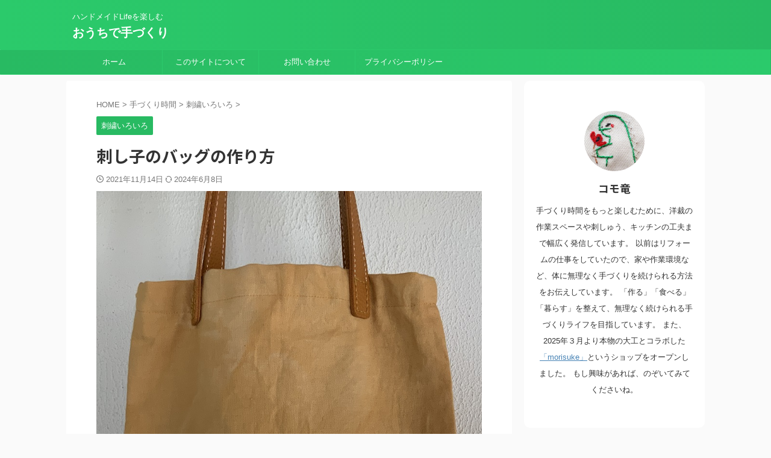

--- FILE ---
content_type: text/html; charset=UTF-8
request_url: https://common-in-japan.com/simple-bag/
body_size: 21465
content:

<!DOCTYPE html>
<!--[if lt IE 7]>
<html class="ie6" lang="ja"> <![endif]-->
<!--[if IE 7]>
<html class="i7" lang="ja"> <![endif]-->
<!--[if IE 8]>
<html class="ie" lang="ja"> <![endif]-->
<!--[if gt IE 8]><!-->
<html lang="ja" class="s-navi-search-overlay  toc-style-default">
	<!--<![endif]-->
	<head prefix="og: http://ogp.me/ns# fb: http://ogp.me/ns/fb# article: http://ogp.me/ns/article#">
		
	<!-- Global site tag (gtag.js) - Google Analytics -->
	<script async src="https://www.googletagmanager.com/gtag/js?id=G-RDVBP8D0WR"></script>
	<script>
	  window.dataLayer = window.dataLayer || [];
	  function gtag(){dataLayer.push(arguments);}
	  gtag('js', new Date());

	  gtag('config', 'G-RDVBP8D0WR');
	</script>
			<meta charset="UTF-8" >
		<meta name="viewport" content="width=device-width,initial-scale=1.0,user-scalable=no,viewport-fit=cover">
		<meta name="format-detection" content="telephone=no" >
		<meta name="referrer" content="no-referrer-when-downgrade"/>

		
		<link rel="alternate" type="application/rss+xml" title="おうちで手づくり RSS Feed" href="https://common-in-japan.com/feed/" />
		<link rel="pingback" href="https://common-in-japan.com/xmlrpc.php" >
		<!--[if lt IE 9]>
		<script src="https://common-in-japan.com/wp-content/themes/affinger/js/html5shiv.js"></script>
		<![endif]-->
				<meta name='robots' content='max-image-preview:large' />
<title>刺し子のバッグの作り方 - おうちで手づくり</title>
<link rel='dns-prefetch' href='//ajax.googleapis.com' />
<script type="text/javascript">
/* <![CDATA[ */
window._wpemojiSettings = {"baseUrl":"https:\/\/s.w.org\/images\/core\/emoji\/15.0.3\/72x72\/","ext":".png","svgUrl":"https:\/\/s.w.org\/images\/core\/emoji\/15.0.3\/svg\/","svgExt":".svg","source":{"concatemoji":"https:\/\/common-in-japan.com\/wp-includes\/js\/wp-emoji-release.min.js?ver=6.5.5"}};
/*! This file is auto-generated */
!function(i,n){var o,s,e;function c(e){try{var t={supportTests:e,timestamp:(new Date).valueOf()};sessionStorage.setItem(o,JSON.stringify(t))}catch(e){}}function p(e,t,n){e.clearRect(0,0,e.canvas.width,e.canvas.height),e.fillText(t,0,0);var t=new Uint32Array(e.getImageData(0,0,e.canvas.width,e.canvas.height).data),r=(e.clearRect(0,0,e.canvas.width,e.canvas.height),e.fillText(n,0,0),new Uint32Array(e.getImageData(0,0,e.canvas.width,e.canvas.height).data));return t.every(function(e,t){return e===r[t]})}function u(e,t,n){switch(t){case"flag":return n(e,"\ud83c\udff3\ufe0f\u200d\u26a7\ufe0f","\ud83c\udff3\ufe0f\u200b\u26a7\ufe0f")?!1:!n(e,"\ud83c\uddfa\ud83c\uddf3","\ud83c\uddfa\u200b\ud83c\uddf3")&&!n(e,"\ud83c\udff4\udb40\udc67\udb40\udc62\udb40\udc65\udb40\udc6e\udb40\udc67\udb40\udc7f","\ud83c\udff4\u200b\udb40\udc67\u200b\udb40\udc62\u200b\udb40\udc65\u200b\udb40\udc6e\u200b\udb40\udc67\u200b\udb40\udc7f");case"emoji":return!n(e,"\ud83d\udc26\u200d\u2b1b","\ud83d\udc26\u200b\u2b1b")}return!1}function f(e,t,n){var r="undefined"!=typeof WorkerGlobalScope&&self instanceof WorkerGlobalScope?new OffscreenCanvas(300,150):i.createElement("canvas"),a=r.getContext("2d",{willReadFrequently:!0}),o=(a.textBaseline="top",a.font="600 32px Arial",{});return e.forEach(function(e){o[e]=t(a,e,n)}),o}function t(e){var t=i.createElement("script");t.src=e,t.defer=!0,i.head.appendChild(t)}"undefined"!=typeof Promise&&(o="wpEmojiSettingsSupports",s=["flag","emoji"],n.supports={everything:!0,everythingExceptFlag:!0},e=new Promise(function(e){i.addEventListener("DOMContentLoaded",e,{once:!0})}),new Promise(function(t){var n=function(){try{var e=JSON.parse(sessionStorage.getItem(o));if("object"==typeof e&&"number"==typeof e.timestamp&&(new Date).valueOf()<e.timestamp+604800&&"object"==typeof e.supportTests)return e.supportTests}catch(e){}return null}();if(!n){if("undefined"!=typeof Worker&&"undefined"!=typeof OffscreenCanvas&&"undefined"!=typeof URL&&URL.createObjectURL&&"undefined"!=typeof Blob)try{var e="postMessage("+f.toString()+"("+[JSON.stringify(s),u.toString(),p.toString()].join(",")+"));",r=new Blob([e],{type:"text/javascript"}),a=new Worker(URL.createObjectURL(r),{name:"wpTestEmojiSupports"});return void(a.onmessage=function(e){c(n=e.data),a.terminate(),t(n)})}catch(e){}c(n=f(s,u,p))}t(n)}).then(function(e){for(var t in e)n.supports[t]=e[t],n.supports.everything=n.supports.everything&&n.supports[t],"flag"!==t&&(n.supports.everythingExceptFlag=n.supports.everythingExceptFlag&&n.supports[t]);n.supports.everythingExceptFlag=n.supports.everythingExceptFlag&&!n.supports.flag,n.DOMReady=!1,n.readyCallback=function(){n.DOMReady=!0}}).then(function(){return e}).then(function(){var e;n.supports.everything||(n.readyCallback(),(e=n.source||{}).concatemoji?t(e.concatemoji):e.wpemoji&&e.twemoji&&(t(e.twemoji),t(e.wpemoji)))}))}((window,document),window._wpemojiSettings);
/* ]]> */
</script>
<style id='wp-emoji-styles-inline-css' type='text/css'>

	img.wp-smiley, img.emoji {
		display: inline !important;
		border: none !important;
		box-shadow: none !important;
		height: 1em !important;
		width: 1em !important;
		margin: 0 0.07em !important;
		vertical-align: -0.1em !important;
		background: none !important;
		padding: 0 !important;
	}
</style>
<link rel='stylesheet' id='wp-block-library-css' href='https://common-in-japan.com/wp-includes/css/dist/block-library/style.min.css?ver=6.5.5' type='text/css' media='all' />
<style id='rinkerg-gutenberg-rinker-style-inline-css' type='text/css'>
.wp-block-create-block-block{background-color:#21759b;color:#fff;padding:2px}

</style>
<style id='classic-theme-styles-inline-css' type='text/css'>
/*! This file is auto-generated */
.wp-block-button__link{color:#fff;background-color:#32373c;border-radius:9999px;box-shadow:none;text-decoration:none;padding:calc(.667em + 2px) calc(1.333em + 2px);font-size:1.125em}.wp-block-file__button{background:#32373c;color:#fff;text-decoration:none}
</style>
<style id='global-styles-inline-css' type='text/css'>
body{--wp--preset--color--black: #000000;--wp--preset--color--cyan-bluish-gray: #abb8c3;--wp--preset--color--white: #ffffff;--wp--preset--color--pale-pink: #f78da7;--wp--preset--color--vivid-red: #cf2e2e;--wp--preset--color--luminous-vivid-orange: #ff6900;--wp--preset--color--luminous-vivid-amber: #fcb900;--wp--preset--color--light-green-cyan: #eefaff;--wp--preset--color--vivid-green-cyan: #00d084;--wp--preset--color--pale-cyan-blue: #8ed1fc;--wp--preset--color--vivid-cyan-blue: #0693e3;--wp--preset--color--vivid-purple: #9b51e0;--wp--preset--color--soft-red: #e92f3d;--wp--preset--color--light-grayish-red: #fdf0f2;--wp--preset--color--vivid-yellow: #ffc107;--wp--preset--color--very-pale-yellow: #fffde7;--wp--preset--color--very-light-gray: #fafafa;--wp--preset--color--very-dark-gray: #313131;--wp--preset--color--original-color-a: #43a047;--wp--preset--color--original-color-b: #795548;--wp--preset--color--original-color-c: #ec407a;--wp--preset--color--original-color-d: #9e9d24;--wp--preset--gradient--vivid-cyan-blue-to-vivid-purple: linear-gradient(135deg,rgba(6,147,227,1) 0%,rgb(155,81,224) 100%);--wp--preset--gradient--light-green-cyan-to-vivid-green-cyan: linear-gradient(135deg,rgb(122,220,180) 0%,rgb(0,208,130) 100%);--wp--preset--gradient--luminous-vivid-amber-to-luminous-vivid-orange: linear-gradient(135deg,rgba(252,185,0,1) 0%,rgba(255,105,0,1) 100%);--wp--preset--gradient--luminous-vivid-orange-to-vivid-red: linear-gradient(135deg,rgba(255,105,0,1) 0%,rgb(207,46,46) 100%);--wp--preset--gradient--very-light-gray-to-cyan-bluish-gray: linear-gradient(135deg,rgb(238,238,238) 0%,rgb(169,184,195) 100%);--wp--preset--gradient--cool-to-warm-spectrum: linear-gradient(135deg,rgb(74,234,220) 0%,rgb(151,120,209) 20%,rgb(207,42,186) 40%,rgb(238,44,130) 60%,rgb(251,105,98) 80%,rgb(254,248,76) 100%);--wp--preset--gradient--blush-light-purple: linear-gradient(135deg,rgb(255,206,236) 0%,rgb(152,150,240) 100%);--wp--preset--gradient--blush-bordeaux: linear-gradient(135deg,rgb(254,205,165) 0%,rgb(254,45,45) 50%,rgb(107,0,62) 100%);--wp--preset--gradient--luminous-dusk: linear-gradient(135deg,rgb(255,203,112) 0%,rgb(199,81,192) 50%,rgb(65,88,208) 100%);--wp--preset--gradient--pale-ocean: linear-gradient(135deg,rgb(255,245,203) 0%,rgb(182,227,212) 50%,rgb(51,167,181) 100%);--wp--preset--gradient--electric-grass: linear-gradient(135deg,rgb(202,248,128) 0%,rgb(113,206,126) 100%);--wp--preset--gradient--midnight: linear-gradient(135deg,rgb(2,3,129) 0%,rgb(40,116,252) 100%);--wp--preset--font-size--small: .8em;--wp--preset--font-size--medium: 20px;--wp--preset--font-size--large: 1.5em;--wp--preset--font-size--x-large: 42px;--wp--preset--font-size--st-regular: 1em;--wp--preset--font-size--huge: 3em;--wp--preset--spacing--20: 0.44rem;--wp--preset--spacing--30: 0.67rem;--wp--preset--spacing--40: 1rem;--wp--preset--spacing--50: 1.5rem;--wp--preset--spacing--60: 2.25rem;--wp--preset--spacing--70: 3.38rem;--wp--preset--spacing--80: 5.06rem;--wp--preset--shadow--natural: 6px 6px 9px rgba(0, 0, 0, 0.2);--wp--preset--shadow--deep: 12px 12px 50px rgba(0, 0, 0, 0.4);--wp--preset--shadow--sharp: 6px 6px 0px rgba(0, 0, 0, 0.2);--wp--preset--shadow--outlined: 6px 6px 0px -3px rgba(255, 255, 255, 1), 6px 6px rgba(0, 0, 0, 1);--wp--preset--shadow--crisp: 6px 6px 0px rgba(0, 0, 0, 1);}:where(.is-layout-flex){gap: 0.5em;}:where(.is-layout-grid){gap: 0.5em;}body .is-layout-flex{display: flex;}body .is-layout-flex{flex-wrap: wrap;align-items: center;}body .is-layout-flex > *{margin: 0;}body .is-layout-grid{display: grid;}body .is-layout-grid > *{margin: 0;}:where(.wp-block-columns.is-layout-flex){gap: 2em;}:where(.wp-block-columns.is-layout-grid){gap: 2em;}:where(.wp-block-post-template.is-layout-flex){gap: 1.25em;}:where(.wp-block-post-template.is-layout-grid){gap: 1.25em;}.has-black-color{color: var(--wp--preset--color--black) !important;}.has-cyan-bluish-gray-color{color: var(--wp--preset--color--cyan-bluish-gray) !important;}.has-white-color{color: var(--wp--preset--color--white) !important;}.has-pale-pink-color{color: var(--wp--preset--color--pale-pink) !important;}.has-vivid-red-color{color: var(--wp--preset--color--vivid-red) !important;}.has-luminous-vivid-orange-color{color: var(--wp--preset--color--luminous-vivid-orange) !important;}.has-luminous-vivid-amber-color{color: var(--wp--preset--color--luminous-vivid-amber) !important;}.has-light-green-cyan-color{color: var(--wp--preset--color--light-green-cyan) !important;}.has-vivid-green-cyan-color{color: var(--wp--preset--color--vivid-green-cyan) !important;}.has-pale-cyan-blue-color{color: var(--wp--preset--color--pale-cyan-blue) !important;}.has-vivid-cyan-blue-color{color: var(--wp--preset--color--vivid-cyan-blue) !important;}.has-vivid-purple-color{color: var(--wp--preset--color--vivid-purple) !important;}.has-black-background-color{background-color: var(--wp--preset--color--black) !important;}.has-cyan-bluish-gray-background-color{background-color: var(--wp--preset--color--cyan-bluish-gray) !important;}.has-white-background-color{background-color: var(--wp--preset--color--white) !important;}.has-pale-pink-background-color{background-color: var(--wp--preset--color--pale-pink) !important;}.has-vivid-red-background-color{background-color: var(--wp--preset--color--vivid-red) !important;}.has-luminous-vivid-orange-background-color{background-color: var(--wp--preset--color--luminous-vivid-orange) !important;}.has-luminous-vivid-amber-background-color{background-color: var(--wp--preset--color--luminous-vivid-amber) !important;}.has-light-green-cyan-background-color{background-color: var(--wp--preset--color--light-green-cyan) !important;}.has-vivid-green-cyan-background-color{background-color: var(--wp--preset--color--vivid-green-cyan) !important;}.has-pale-cyan-blue-background-color{background-color: var(--wp--preset--color--pale-cyan-blue) !important;}.has-vivid-cyan-blue-background-color{background-color: var(--wp--preset--color--vivid-cyan-blue) !important;}.has-vivid-purple-background-color{background-color: var(--wp--preset--color--vivid-purple) !important;}.has-black-border-color{border-color: var(--wp--preset--color--black) !important;}.has-cyan-bluish-gray-border-color{border-color: var(--wp--preset--color--cyan-bluish-gray) !important;}.has-white-border-color{border-color: var(--wp--preset--color--white) !important;}.has-pale-pink-border-color{border-color: var(--wp--preset--color--pale-pink) !important;}.has-vivid-red-border-color{border-color: var(--wp--preset--color--vivid-red) !important;}.has-luminous-vivid-orange-border-color{border-color: var(--wp--preset--color--luminous-vivid-orange) !important;}.has-luminous-vivid-amber-border-color{border-color: var(--wp--preset--color--luminous-vivid-amber) !important;}.has-light-green-cyan-border-color{border-color: var(--wp--preset--color--light-green-cyan) !important;}.has-vivid-green-cyan-border-color{border-color: var(--wp--preset--color--vivid-green-cyan) !important;}.has-pale-cyan-blue-border-color{border-color: var(--wp--preset--color--pale-cyan-blue) !important;}.has-vivid-cyan-blue-border-color{border-color: var(--wp--preset--color--vivid-cyan-blue) !important;}.has-vivid-purple-border-color{border-color: var(--wp--preset--color--vivid-purple) !important;}.has-vivid-cyan-blue-to-vivid-purple-gradient-background{background: var(--wp--preset--gradient--vivid-cyan-blue-to-vivid-purple) !important;}.has-light-green-cyan-to-vivid-green-cyan-gradient-background{background: var(--wp--preset--gradient--light-green-cyan-to-vivid-green-cyan) !important;}.has-luminous-vivid-amber-to-luminous-vivid-orange-gradient-background{background: var(--wp--preset--gradient--luminous-vivid-amber-to-luminous-vivid-orange) !important;}.has-luminous-vivid-orange-to-vivid-red-gradient-background{background: var(--wp--preset--gradient--luminous-vivid-orange-to-vivid-red) !important;}.has-very-light-gray-to-cyan-bluish-gray-gradient-background{background: var(--wp--preset--gradient--very-light-gray-to-cyan-bluish-gray) !important;}.has-cool-to-warm-spectrum-gradient-background{background: var(--wp--preset--gradient--cool-to-warm-spectrum) !important;}.has-blush-light-purple-gradient-background{background: var(--wp--preset--gradient--blush-light-purple) !important;}.has-blush-bordeaux-gradient-background{background: var(--wp--preset--gradient--blush-bordeaux) !important;}.has-luminous-dusk-gradient-background{background: var(--wp--preset--gradient--luminous-dusk) !important;}.has-pale-ocean-gradient-background{background: var(--wp--preset--gradient--pale-ocean) !important;}.has-electric-grass-gradient-background{background: var(--wp--preset--gradient--electric-grass) !important;}.has-midnight-gradient-background{background: var(--wp--preset--gradient--midnight) !important;}.has-small-font-size{font-size: var(--wp--preset--font-size--small) !important;}.has-medium-font-size{font-size: var(--wp--preset--font-size--medium) !important;}.has-large-font-size{font-size: var(--wp--preset--font-size--large) !important;}.has-x-large-font-size{font-size: var(--wp--preset--font-size--x-large) !important;}
.wp-block-navigation a:where(:not(.wp-element-button)){color: inherit;}
:where(.wp-block-post-template.is-layout-flex){gap: 1.25em;}:where(.wp-block-post-template.is-layout-grid){gap: 1.25em;}
:where(.wp-block-columns.is-layout-flex){gap: 2em;}:where(.wp-block-columns.is-layout-grid){gap: 2em;}
.wp-block-pullquote{font-size: 1.5em;line-height: 1.6;}
</style>
<link rel='stylesheet' id='toc-screen-css' href='https://common-in-japan.com/wp-content/plugins/table-of-contents-plus/screen.min.css?ver=2406' type='text/css' media='all' />
<style id='toc-screen-inline-css' type='text/css'>
div#toc_container {width: 100%;}
</style>
<link rel='stylesheet' id='normalize-css' href='https://common-in-japan.com/wp-content/themes/affinger/css/normalize.css?ver=1.5.9' type='text/css' media='all' />
<link rel='stylesheet' id='st_svg-css' href='https://common-in-japan.com/wp-content/themes/affinger/st_svg/style.css?ver=6.5.5' type='text/css' media='all' />
<link rel='stylesheet' id='slick-css' href='https://common-in-japan.com/wp-content/themes/affinger/vendor/slick/slick.css?ver=1.8.0' type='text/css' media='all' />
<link rel='stylesheet' id='slick-theme-css' href='https://common-in-japan.com/wp-content/themes/affinger/vendor/slick/slick-theme.css?ver=1.8.0' type='text/css' media='all' />
<link rel='stylesheet' id='fonts-googleapis-notosansjp-css' href='//fonts.googleapis.com/css?family=Noto+Sans+JP%3A400%2C700&#038;display=swap&#038;subset=japanese&#038;ver=6.5.5' type='text/css' media='all' />
<link rel='stylesheet' id='style-css' href='https://common-in-japan.com/wp-content/themes/affinger/style.css?ver=6.5.5' type='text/css' media='all' />
<link rel='stylesheet' id='child-style-css' href='https://common-in-japan.com/wp-content/themes/affinger-child/style.css?ver=6.5.5' type='text/css' media='all' />
<link rel='stylesheet' id='single-css' href='https://common-in-japan.com/wp-content/themes/affinger/st-rankcss.php' type='text/css' media='all' />
<link rel='stylesheet' id='st-themecss-css' href='https://common-in-japan.com/wp-content/themes/affinger/st-themecss-loader.php?ver=6.5.5' type='text/css' media='all' />
<script type="text/javascript" src="//ajax.googleapis.com/ajax/libs/jquery/1.11.3/jquery.min.js?ver=1.11.3" id="jquery-js"></script>
<link rel="https://api.w.org/" href="https://common-in-japan.com/wp-json/" /><link rel="alternate" type="application/json" href="https://common-in-japan.com/wp-json/wp/v2/posts/1225" /><link rel='shortlink' href='https://common-in-japan.com/?p=1225' />
<link rel="alternate" type="application/json+oembed" href="https://common-in-japan.com/wp-json/oembed/1.0/embed?url=https%3A%2F%2Fcommon-in-japan.com%2Fsimple-bag%2F" />
<link rel="alternate" type="text/xml+oembed" href="https://common-in-japan.com/wp-json/oembed/1.0/embed?url=https%3A%2F%2Fcommon-in-japan.com%2Fsimple-bag%2F&#038;format=xml" />
<script type="text/javascript" language="javascript">
    var vc_pid = "888370945";
</script><script type="text/javascript" src="//aml.valuecommerce.com/vcdal.js" async></script><style>
.yyi-rinker-img-s .yyi-rinker-image {
	width: 56px;
	min-width: 56px;
	margin:auto;
}
.yyi-rinker-img-m .yyi-rinker-image {
	width: 175px;
	min-width: 175px;
	margin:auto;
}
.yyi-rinker-img-l .yyi-rinker-image {
	width: 200px;
	min-width: 200px;
	margin:auto;
}
.yyi-rinker-img-s .yyi-rinker-image img.yyi-rinker-main-img {
	width: auto;
	max-height: 56px;
}
.yyi-rinker-img-m .yyi-rinker-image img.yyi-rinker-main-img {
	width: auto;
	max-height: 170px;
}
.yyi-rinker-img-l .yyi-rinker-image img.yyi-rinker-main-img {
	width: auto;
	max-height: 200px;
}

div.yyi-rinker-contents div.yyi-rinker-box ul.yyi-rinker-links li {
    list-style: none;
}
div.yyi-rinker-contents ul.yyi-rinker-links {
	border: none;
}
div.yyi-rinker-contents ul.yyi-rinker-links li a {
	text-decoration: none;
}
div.yyi-rinker-contents {
    margin: 2em 0;
}
div.yyi-rinker-contents div.yyi-rinker-box {
    display: flex;
    padding: 26px 26px 0;
    border: 3px solid #f5f5f5;
    box-sizing: border-box;
}
@media (min-width: 768px) {
    div.yyi-rinker-contents div.yyi-rinker-box {
        padding: 26px 26px 0;
    }
}
@media (max-width: 767px) {
    div.yyi-rinker-contents div.yyi-rinker-box {
        flex-direction: column;
        padding: 26px 14px 0;
    }
}
div.yyi-rinker-box div.yyi-rinker-image {
    display: flex;
    flex: none;
}
div.yyi-rinker-box div.yyi-rinker-image a {
    display: inline-block;
    height: fit-content;
    margin-bottom: 26px;
}
div.yyi-rinker-image img.yyi-rinker-main-img {
    display: block;
    max-width: 100%;
    height: auto;
}
div.yyi-rinker-img-s img.yyi-rinker-main-img {
    width: 56px;
}
div.yyi-rinker-img-m img.yyi-rinker-main-img {
    width: 120px;
}
div.yyi-rinker-img-l img.yyi-rinker-main-img {
    width: 200px;
}
div.yyi-rinker-box div.yyi-rinker-info {
    display: flex;
    width: 100%;
    flex-direction: column;
}
@media (min-width: 768px) {
    div.yyi-rinker-box div.yyi-rinker-info {
        padding-left: 26px;
    }
}
@media (max-width: 767px) {
    div.yyi-rinker-box div.yyi-rinker-info {
        text-align: center;
    }
}
div.yyi-rinker-info div.yyi-rinker-title a {
    color: #333;
    font-weight: 600;
    font-size: 18px;
    text-decoration: none;
}
div.yyi-rinker-info div.yyi-rinker-detail {
    display: flex;
    flex-direction: column;
    padding: 8px 0 12px;
}
div.yyi-rinker-detail div:not(:last-child) {
    padding-bottom: 8px;
}
div.yyi-rinker-detail div.credit-box {
    font-size: 12px;
}
div.yyi-rinker-detail div.credit-box a {
    text-decoration: underline;
}
div.yyi-rinker-detail div.brand,
div.yyi-rinker-detail div.price-box {
    font-size: 14px;
}
@media (max-width: 767px) {
    div.price-box span.price {
        display: block;
    }
}
div.yyi-rinker-info div.free-text {
    order: 2;
    padding-top: 8px;
    font-size: 16px;
}
div.yyi-rinker-info ul.yyi-rinker-links {
    display: flex;
    flex-wrap: wrap;
    margin: 0 0 14px;
    padding: 0;
    list-style-type: none;
}
div.yyi-rinker-info ul.yyi-rinker-links li {
    display: inherit;
    flex-direction: column;
    align-self: flex-end;
    text-align: center;
}
@media (min-width: 768px) {
    div.yyi-rinker-info ul.yyi-rinker-links li:not(:last-child){
        margin-right: 8px;
    }
    div.yyi-rinker-info ul.yyi-rinker-links li {
        margin-bottom: 12px;
    }
}
@media (max-width: 767px) {
    div.yyi-rinker-info ul.yyi-rinker-links li {
        width: 100%;
        margin-bottom: 10px;
    }
}
ul.yyi-rinker-links li.amazonkindlelink a {
    background-color: #37475a;
}
ul.yyi-rinker-links li.amazonlink a {
    background-color: #f9bf51;
}
ul.yyi-rinker-links li.rakutenlink a {
    background-color: #d53a3a;
}
ul.yyi-rinker-links li.yahoolink a {
    background-color: #76c2f3;
}
ul.yyi-rinker-links li.mercarilink a {
    background-color: #ff0211;
}
ul.yyi-rinker-links li.freelink1 a {
    background-color: #5db49f;
}
ul.yyi-rinker-links li.freelink2 a {
    background-color: #7e77c1;
}
ul.yyi-rinker-links li.freelink3 a {
    background-color: #3974be;
}
ul.yyi-rinker-links li.freelink4 a {
    background-color: #333;
}
ul.yyi-rinker-links a.yyi-rinker-link {
    display: flex;
    position: relative;
    width: 100%;
    min-height: 38px;
    overflow-x: hidden;
    flex-wrap: wrap-reverse;
    justify-content: center;
    align-items: center;
    border-radius: 2px;
    box-shadow: 0 1px 6px 0 rgba(0,0,0,0.12);
    color: #fff;
    font-weight: 600;
    font-size: 14px;
    white-space: nowrap;
    transition: 0.3s ease-out;
    box-sizing: border-box;
}
ul.yyi-rinker-links a.yyi-rinker-link:after {
    position: absolute;
    right: 12px;
    width: 6px;
    height: 6px;
    border-top: 2px solid;
    border-right: 2px solid;
    content: "";
    transform: rotate(45deg);
    box-sizing: border-box;
}
ul.yyi-rinker-links a.yyi-rinker-link:hover {
    box-shadow: 0 4px 6px 2px rgba(0,0,0,0.12);
    transform: translateY(-2px);
}
@media (min-width: 768px) {
    ul.yyi-rinker-links a.yyi-rinker-link {
        padding: 6px 24px;
    }
}
@media (max-width: 767px) {
    ul.yyi-rinker-links a.yyi-rinker-link {
        padding: 10px 24px;
    }
}</style><style>
.yyi-rinker-images {
    display: flex;
    justify-content: center;
    align-items: center;
    position: relative;

}
div.yyi-rinker-image img.yyi-rinker-main-img.hidden {
    display: none;
}

.yyi-rinker-images-arrow {
    cursor: pointer;
    position: absolute;
    top: 50%;
    display: block;
    margin-top: -11px;
    opacity: 0.6;
    width: 22px;
}

.yyi-rinker-images-arrow-left{
    left: -10px;
}
.yyi-rinker-images-arrow-right{
    right: -10px;
}

.yyi-rinker-images-arrow-left.hidden {
    display: none;
}

.yyi-rinker-images-arrow-right.hidden {
    display: none;
}
div.yyi-rinker-contents.yyi-rinker-design-tate  div.yyi-rinker-box{
    flex-direction: column;
}

div.yyi-rinker-contents.yyi-rinker-design-slim div.yyi-rinker-box .yyi-rinker-links {
    flex-direction: column;
}

div.yyi-rinker-contents.yyi-rinker-design-slim div.yyi-rinker-info {
    width: 100%;
}

div.yyi-rinker-contents.yyi-rinker-design-slim .yyi-rinker-title {
    text-align: center;
}

div.yyi-rinker-contents.yyi-rinker-design-slim .yyi-rinker-links {
    text-align: center;
}
div.yyi-rinker-contents.yyi-rinker-design-slim .yyi-rinker-image {
    margin: auto;
}

div.yyi-rinker-contents.yyi-rinker-design-slim div.yyi-rinker-info ul.yyi-rinker-links li {
	align-self: stretch;
}
div.yyi-rinker-contents.yyi-rinker-design-slim div.yyi-rinker-box div.yyi-rinker-info {
	padding: 0;
}
div.yyi-rinker-contents.yyi-rinker-design-slim div.yyi-rinker-box {
	flex-direction: column;
	padding: 14px 5px 0;
}

.yyi-rinker-design-slim div.yyi-rinker-box div.yyi-rinker-info {
	text-align: center;
}

.yyi-rinker-design-slim div.price-box span.price {
	display: block;
}

div.yyi-rinker-contents.yyi-rinker-design-slim div.yyi-rinker-info div.yyi-rinker-title a{
	font-size:16px;
}

div.yyi-rinker-contents.yyi-rinker-design-slim ul.yyi-rinker-links li.amazonkindlelink:before,  div.yyi-rinker-contents.yyi-rinker-design-slim ul.yyi-rinker-links li.amazonlink:before,  div.yyi-rinker-contents.yyi-rinker-design-slim ul.yyi-rinker-links li.rakutenlink:before, div.yyi-rinker-contents.yyi-rinker-design-slim ul.yyi-rinker-links li.yahoolink:before, div.yyi-rinker-contents.yyi-rinker-design-slim ul.yyi-rinker-links li.mercarilink:before {
	font-size:12px;
}

div.yyi-rinker-contents.yyi-rinker-design-slim ul.yyi-rinker-links li a {
	font-size: 13px;
}
.entry-content ul.yyi-rinker-links li {
	padding: 0;
}

div.yyi-rinker-contents .yyi-rinker-attention.attention_desing_right_ribbon {
    width: 89px;
    height: 91px;
    position: absolute;
    top: -1px;
    right: -1px;
    left: auto;
    overflow: hidden;
}

div.yyi-rinker-contents .yyi-rinker-attention.attention_desing_right_ribbon span {
    display: inline-block;
    width: 146px;
    position: absolute;
    padding: 4px 0;
    left: -13px;
    top: 12px;
    text-align: center;
    font-size: 12px;
    line-height: 24px;
    -webkit-transform: rotate(45deg);
    transform: rotate(45deg);
    box-shadow: 0 1px 3px rgba(0, 0, 0, 0.2);
}

div.yyi-rinker-contents .yyi-rinker-attention.attention_desing_right_ribbon {
    background: none;
}
.yyi-rinker-attention.attention_desing_right_ribbon .yyi-rinker-attention-after,
.yyi-rinker-attention.attention_desing_right_ribbon .yyi-rinker-attention-before{
display:none;
}
div.yyi-rinker-use-right_ribbon div.yyi-rinker-title {
    margin-right: 2rem;
}

ul.yyi-rinker-links li.mercarilink a {
    background-color: #ff0211;
}
.yyi-rinker-design-slim div.yyi-rinker-info ul.yyi-rinker-links li {
	width: 100%;
	margin-bottom: 10px;
}
 .yyi-rinker-design-slim ul.yyi-rinker-links a.yyi-rinker-link {
	padding: 10px 24px;
}

/** ver1.9.2 以降追加 **/
.yyi-rinker-contents .yyi-rinker-info {
    padding-left: 10px;
}
.yyi-rinker-img-s .yyi-rinker-image .yyi-rinker-images img{
    max-height: 75px;
}
.yyi-rinker-img-m .yyi-rinker-image .yyi-rinker-images img{
    max-height: 175px;
}
.yyi-rinker-img-l .yyi-rinker-image .yyi-rinker-images img{
    max-height: 200px;
}
div.yyi-rinker-contents div.yyi-rinker-image {
    flex-direction: column;
    align-items: center;
}
div.yyi-rinker-contents ul.yyi-rinker-thumbnails {
    display: flex;
    flex-direction: row;
    flex-wrap : wrap;
    list-style: none;
    border:none;
    padding: 0;
    margin: 5px 0;
}
div.yyi-rinker-contents ul.yyi-rinker-thumbnails li{
    cursor: pointer;
    height: 32px;
    text-align: center;
    vertical-align: middle;
    width: 32px;
    border:none;
    padding: 0;
    margin: 0;
    box-sizing: content-box;
}
div.yyi-rinker-contents ul.yyi-rinker-thumbnails li img {
    vertical-align: middle;
}

div.yyi-rinker-contents ul.yyi-rinker-thumbnails li {
    border: 1px solid #fff;
}
div.yyi-rinker-contents ul.yyi-rinker-thumbnails li.thumb-active {
    border: 1px solid #eee;
}

/* ここから　mini */
div.yyi-rinker-contents.yyi-rinker-design-mini {
    border: none;
    box-shadow: none;
    background-color: transparent;
}

/* ボタン非表示 */
.yyi-rinker-design-mini div.yyi-rinker-info ul.yyi-rinker-links,
.yyi-rinker-design-mini div.yyi-rinker-info .brand,
.yyi-rinker-design-mini div.yyi-rinker-info .price-box {
    display: none;
}

div.yyi-rinker-contents.yyi-rinker-design-mini .credit-box{
    text-align: right;
}

div.yyi-rinker-contents.yyi-rinker-design-mini div.yyi-rinker-info {
    width:100%;
}
.yyi-rinker-design-mini div.yyi-rinker-info div.yyi-rinker-title {
    line-height: 1.2;
    min-height: 2.4em;
    margin-bottom: 0;
}
.yyi-rinker-design-mini div.yyi-rinker-info div.yyi-rinker-title a {
    font-size: 12px;
    text-decoration: none;
    text-decoration: underline;
}
div.yyi-rinker-contents.yyi-rinker-design-mini {
    position: relative;
    max-width: 100%;
    border: none;
    border-radius: 12px;
    box-shadow: 0 1px 6px rgb(0 0 0 / 12%);
    background-color: #fff;
}

div.yyi-rinker-contents.yyi-rinker-design-mini div.yyi-rinker-box {
    border: none;
}

.yyi-rinker-design-mini div.yyi-rinker-image {
    width: 60px;
    min-width: 60px;

}
div.yyi-rinker-design-mini div.yyi-rinker-image img.yyi-rinker-main-img{
    max-height: 3.6em;
}
.yyi-rinker-design-mini div.yyi-rinker-detail div.credit-box {
    font-size: 10px;
}
.yyi-rinker-design-mini div.yyi-rinker-detail div.brand,
.yyi-rinker-design-mini div.yyi-rinker-detail div.price-box {
    font-size: 10px;
}
.yyi-rinker-design-mini div.yyi-rinker-info div.yyi-rinker-detail {
    padding: 0;
}
.yyi-rinker-design-mini div.yyi-rinker-detail div:not(:last-child) {
    padding-bottom: 0;
}
.yyi-rinker-design-mini div.yyi-rinker-box div.yyi-rinker-image a {
    margin-bottom: 16px;
}
@media (min-width: 768px){
    div.yyi-rinker-contents.yyi-rinker-design-mini div.yyi-rinker-box {
        padding: 12px;
    }
    .yyi-rinker-design-mini div.yyi-rinker-box div.yyi-rinker-info {
        justify-content: center;
        padding-left: 24px;
    }
}
@media (max-width: 767px){
    div.yyi-rinker-contents.yyi-rinker-design-mini {
        max-width:100%;
    }
    div.yyi-rinker-contents.yyi-rinker-design-mini div.yyi-rinker-box {
        flex-direction: row;
        padding: 12px;
    }
    .yyi-rinker-design-mini div.yyi-rinker-box div.yyi-rinker-info {
        justify-content: center;
        margin-bottom: 16px;
        padding-left: 16px;
        text-align: left;
    }
}
/* 1.9.5以降 */
div.yyi-rinker-contents {
    position: relative;
    overflow: visible;
}
div.yyi-rinker-contents .yyi-rinker-attention {
    display: inline;
    line-height: 30px;
    position: absolute;
    top: -10px;
    left: -9px;
    min-width: 60px;
    padding: 0;
    height: 30px;
    text-align: center;
    font-weight: 600;
    color: #ffffff;
    background: #fea724;
    z-index: 10;
}

div.yyi-rinker-contents .yyi-rinker-attention span{
    padding: 0 15px;
}

.yyi-rinker-attention-before, .yyi-rinker-attention-after {
	display: inline;
    position: absolute;
    content: '';
}

.yyi-rinker-attention-before {
    bottom: -8px;
    left: 0.1px;
    width: 0;
    height: 0;
    border-top: 9px solid;
    border-top-color: inherit;
    border-left: 9px solid transparent;
    z-index: 1;
}

.yyi-rinker-attention-after {
    top: 0;
    right: -14.5px;
    width: 0;
    height: 0;
    border-top: 15px solid transparent;
    border-bottom: 15px solid transparent;
    border-left: 15px solid;
    border-left-color: inherit;
}

div.yyi-rinker-contents .yyi-rinker-attention.attention_desing_circle{
    display: flex;
    position: absolute;
 	top: -20px;
    left: -20px;
    width: 60px;
    height: 60px;
    min-width: auto;
    min-height: auto;
    justify-content: center;
    align-items: center;
    border-radius: 50%;
    color: #fff;
    background: #fea724;
    font-weight: 600;
    font-size: 17px;
}

div.yyi-rinker-contents.yyi-rinker-design-mini .yyi-rinker-attention.attention_desing_circle{
    top: -18px;
    left: -18px;
    width: 36px;
    height: 36px;
    font-size: 12px;
}


div.yyi-rinker-contents .yyi-rinker-attention.attention_desing_circle{
}

div.yyi-rinker-contents .yyi-rinker-attention.attention_desing_circle span {
	padding: 0;
}

div.yyi-rinker-contents .yyi-rinker-attention.attention_desing_circle .yyi-rinker-attention-after,
div.yyi-rinker-contents .yyi-rinker-attention.attention_desing_circle .yyi-rinker-attention-before{
	display: none;
}

</style><meta name="robots" content="index, follow" />
<meta name="keywords" content="刺し子のバッグ,作り方,おうちで手づくり">
<meta name="description" content="今回は、玉ねぎで染めた布を使って、刺し子のバッグを作ってみました。刺し子というには、ちょっぴりしか刺してないんですけど、図案のことやら、作り方やら、一応、お話しています。参考にどうぞ。">
<meta name="thumbnail" content="https://common-in-japan.com/wp-content/uploads/2021/11/IMG_0698.jpg">
<meta name="google-site-verification" content="_Oc2Y6DqlfcN1xRWin8Vhnz9-Ny44NUqCU7DyS4jR3M" />
<link rel="canonical" href="https://common-in-japan.com/simple-bag/" />
<link rel="icon" href="https://common-in-japan.com/wp-content/uploads/2019/08/cropped-favicon3-32x32.jpg" sizes="32x32" />
<link rel="icon" href="https://common-in-japan.com/wp-content/uploads/2019/08/cropped-favicon3-192x192.jpg" sizes="192x192" />
<link rel="apple-touch-icon" href="https://common-in-japan.com/wp-content/uploads/2019/08/cropped-favicon3-180x180.jpg" />
<meta name="msapplication-TileImage" content="https://common-in-japan.com/wp-content/uploads/2019/08/cropped-favicon3-270x270.jpg" />
		
<!-- OGP -->

<meta property="og:type" content="article">
<meta property="og:title" content="刺し子のバッグの作り方">
<meta property="og:url" content="https://common-in-japan.com/simple-bag/">
<meta property="og:description" content="玉ねぎで染めた布を使って、刺し子のバッグを作ってみました。 刺し子というと、ついつい、花ふきんのような総柄（布全体に刺す柄のこと）を思い浮かべますよね？ でも、フェリシモさんのカタログを見ていると、 ">
<meta property="og:site_name" content="おうちで手づくり">
<meta property="og:image" content="https://common-in-japan.com/wp-content/uploads/2021/11/IMG_0698.jpg">


	<meta property="article:published_time" content="2021-11-14T15:12:15+09:00" />
		<meta property="article:author" content="コモ竜" />

<!-- /OGP -->
		


<script>
	(function (window, document, $, undefined) {
		'use strict';

		var SlideBox = (function () {
			/**
			 * @param $element
			 *
			 * @constructor
			 */
			function SlideBox($element) {
				this._$element = $element;
			}

			SlideBox.prototype.$content = function () {
				return this._$element.find('[data-st-slidebox-content]');
			};

			SlideBox.prototype.$toggle = function () {
				return this._$element.find('[data-st-slidebox-toggle]');
			};

			SlideBox.prototype.$icon = function () {
				return this._$element.find('[data-st-slidebox-icon]');
			};

			SlideBox.prototype.$text = function () {
				return this._$element.find('[data-st-slidebox-text]');
			};

			SlideBox.prototype.is_expanded = function () {
				return !!(this._$element.filter('[data-st-slidebox-expanded="true"]').length);
			};

			SlideBox.prototype.expand = function () {
				var self = this;

				this.$content().slideDown()
					.promise()
					.then(function () {
						var $icon = self.$icon();
						var $text = self.$text();

						$icon.removeClass($icon.attr('data-st-slidebox-icon-collapsed'))
							.addClass($icon.attr('data-st-slidebox-icon-expanded'))

						$text.text($text.attr('data-st-slidebox-text-expanded'))

						self._$element.removeClass('is-collapsed')
							.addClass('is-expanded');

						self._$element.attr('data-st-slidebox-expanded', 'true');
					});
			};

			SlideBox.prototype.collapse = function () {
				var self = this;

				this.$content().slideUp()
					.promise()
					.then(function () {
						var $icon = self.$icon();
						var $text = self.$text();

						$icon.removeClass($icon.attr('data-st-slidebox-icon-expanded'))
							.addClass($icon.attr('data-st-slidebox-icon-collapsed'))

						$text.text($text.attr('data-st-slidebox-text-collapsed'))

						self._$element.removeClass('is-expanded')
							.addClass('is-collapsed');

						self._$element.attr('data-st-slidebox-expanded', 'false');
					});
			};

			SlideBox.prototype.toggle = function () {
				if (this.is_expanded()) {
					this.collapse();
				} else {
					this.expand();
				}
			};

			SlideBox.prototype.add_event_listeners = function () {
				var self = this;

				this.$toggle().on('click', function (event) {
					self.toggle();
				});
			};

			SlideBox.prototype.initialize = function () {
				this.add_event_listeners();
			};

			return SlideBox;
		}());

		function on_ready() {
			var slideBoxes = [];

			$('[data-st-slidebox]').each(function () {
				var $element = $(this);
				var slideBox = new SlideBox($element);

				slideBoxes.push(slideBox);

				slideBox.initialize();
			});

			return slideBoxes;
		}

		$(on_ready);
	}(window, window.document, jQuery));
</script>

	<script>
		(function (window, document, $, undefined) {
			'use strict';

			$(function(){
			$('.post h2:not([class^="is-style-st-heading-custom-"]):not([class*=" is-style-st-heading-custom-"]):not(.st-css-no2) , .h2modoki').wrapInner('<span class="st-dash-design"></span>');
			})
		}(window, window.document, jQuery));
	</script>

<script>
	(function (window, document, $, undefined) {
		'use strict';

		$(function(){
			/* 第一階層のみの目次にクラスを挿入 */
			$("#toc_container:not(:has(ul ul))").addClass("only-toc");
			/* アコーディオンメニュー内のカテゴリにクラス追加 */
			$(".st-ac-box ul:has(.cat-item)").each(function(){
				$(this).addClass("st-ac-cat");
			});
		});
	}(window, window.document, jQuery));
</script>

<script>
	(function (window, document, $, undefined) {
		'use strict';

		$(function(){
									$('.st-star').parent('.rankh4').css('padding-bottom','5px'); // スターがある場合のランキング見出し調整
		});
	}(window, window.document, jQuery));
</script>



	<script>
		(function (window, document, $, undefined) {
			'use strict';

			$(function() {
				$('.is-style-st-paragraph-kaiwa').wrapInner('<span class="st-paragraph-kaiwa-text">');
			});
		}(window, window.document, jQuery));
	</script>

	<script>
		(function (window, document, $, undefined) {
			'use strict';

			$(function() {
				$('.is-style-st-paragraph-kaiwa-b').wrapInner('<span class="st-paragraph-kaiwa-text">');
			});
		}(window, window.document, jQuery));
	</script>

<script>
	/* Gutenbergスタイルを調整 */
	(function (window, document, $, undefined) {
		'use strict';

		$(function() {
			$( '[class^="is-style-st-paragraph-"],[class*=" is-style-st-paragraph-"]' ).wrapInner( '<span class="st-noflex"></span>' );
		});
	}(window, window.document, jQuery));
</script>


			</head>
	<body class="post-template-default single single-post postid-1225 single-format-standard not-front-page" >				<div id="st-ami">
				<div id="wrapper" class="">
				<div id="wrapper-in">

					

<header id="">
	<div id="header-full">
		<div id="headbox-bg">
			<div id="headbox">

					<nav id="s-navi" class="pcnone" data-st-nav data-st-nav-type="normal">
		<dl class="acordion is-active" data-st-nav-primary>
			<dt class="trigger">
				<p class="acordion_button"><span class="op op-menu"><i class="st-fa st-svg-menu"></i></span></p>

				
									<div id="st-mobile-logo"></div>
				
				<!-- 追加メニュー -->
				
				<!-- 追加メニュー2 -->
				
			</dt>

			<dd class="acordion_tree">
				<div class="acordion_tree_content">

					

												<div class="menu-%e3%83%88%e3%83%83%e3%83%97%e3%83%a1%e3%83%8b%e3%83%a5%e3%83%bc-container"><ul id="menu-%e3%83%88%e3%83%83%e3%83%97%e3%83%a1%e3%83%8b%e3%83%a5%e3%83%bc" class="menu"><li id="menu-item-1440" class="menu-item menu-item-type-custom menu-item-object-custom menu-item-home menu-item-1440"><a href="https://common-in-japan.com"><span class="menu-item-label">ホーム</span></a></li>
<li id="menu-item-701" class="menu-item menu-item-type-post_type menu-item-object-page menu-item-701"><a href="https://common-in-japan.com/home/"><span class="menu-item-label">このサイトについて</span></a></li>
<li id="menu-item-22" class="menu-item menu-item-type-post_type menu-item-object-page menu-item-22"><a href="https://common-in-japan.com/gositsumon/"><span class="menu-item-label">お問い合わせ</span></a></li>
<li id="menu-item-1556" class="menu-item menu-item-type-post_type menu-item-object-page menu-item-1556"><a href="https://common-in-japan.com/policy/"><span class="menu-item-label">プライバシーポリシー</span></a></li>
</ul></div>						<div class="clear"></div>

					
				</div>
			</dd>

					</dl>

					</nav>

									<div id="header-l">
						
						<div id="st-text-logo">
							
    
		
			<!-- キャプション -->
			
				          		 	 <p class="descr sitenametop">
           		     	ハンドメイドLifeを楽しむ           			 </p>
				
			
			<!-- ロゴ又はブログ名 -->
			          		  <p class="sitename"><a href="https://common-in-japan.com/">
              		                  		    おうちで手づくり               		           		  </a></p>
        				<!-- ロゴ又はブログ名ここまで -->

		
	
						</div>
					</div><!-- /#header-l -->
				
				<div id="header-r" class="smanone">
					
				</div><!-- /#header-r -->

			</div><!-- /#headbox -->
		</div><!-- /#headbox-bg clearfix -->

		
		
		
		
			

			<div id="gazou-wide">
					<div id="st-menubox">
			<div id="st-menuwide">
				<nav class="smanone clearfix"><ul id="menu-%e3%83%88%e3%83%83%e3%83%97%e3%83%a1%e3%83%8b%e3%83%a5%e3%83%bc-1" class="menu"><li class="menu-item menu-item-type-custom menu-item-object-custom menu-item-home menu-item-1440"><a href="https://common-in-japan.com">ホーム</a></li>
<li class="menu-item menu-item-type-post_type menu-item-object-page menu-item-701"><a href="https://common-in-japan.com/home/">このサイトについて</a></li>
<li class="menu-item menu-item-type-post_type menu-item-object-page menu-item-22"><a href="https://common-in-japan.com/gositsumon/">お問い合わせ</a></li>
<li class="menu-item menu-item-type-post_type menu-item-object-page menu-item-1556"><a href="https://common-in-japan.com/policy/">プライバシーポリシー</a></li>
</ul></nav>			</div>
		</div>
										<div id="st-headerbox">
						<div id="st-header">
						</div>
					</div>
									</div>
		
	</div><!-- #header-full -->

	





</header>

					<div id="content-w">

						
						
	
			<div id="st-header-post-under-box" class="st-header-post-no-data "
		     style="">
			<div class="st-dark-cover">
							</div>
		</div>
	
<div id="content" class="clearfix">
	<div id="contentInner">
		<main>
			<article>
									<div id="post-1225" class="st-post post-1225 post type-post status-publish format-standard has-post-thumbnail hentry category-embroidery tag-149">
				
					
					
					
					<!--ぱんくず -->
											<div
							id="breadcrumb">
							<ol itemscope itemtype="http://schema.org/BreadcrumbList">
								<li itemprop="itemListElement" itemscope itemtype="http://schema.org/ListItem">
									<a href="https://common-in-japan.com" itemprop="item">
										<span itemprop="name">HOME</span>
									</a>
									&gt;
									<meta itemprop="position" content="1"/>
								</li>

								
																	<li itemprop="itemListElement" itemscope itemtype="http://schema.org/ListItem">
										<a href="https://common-in-japan.com/category/handicraft/" itemprop="item">
											<span
												itemprop="name">手づくり時間</span>
										</a>
										&gt;
										<meta itemprop="position" content="2"/>
									</li>
																										<li itemprop="itemListElement" itemscope itemtype="http://schema.org/ListItem">
										<a href="https://common-in-japan.com/category/handicraft/embroidery/" itemprop="item">
											<span
												itemprop="name">刺繍いろいろ</span>
										</a>
										&gt;
										<meta itemprop="position" content="3"/>
									</li>
																								</ol>

													</div>
										<!--/ ぱんくず -->

					<!--ループ開始 -->
										
																									<p class="st-catgroup">
								<a href="https://common-in-japan.com/category/handicraft/embroidery/" title="View all posts in 刺繍いろいろ" rel="category tag"><span class="catname st-catid61">刺繍いろいろ</span></a>							</p>
						
						<h1 class="entry-title">刺し子のバッグの作り方</h1>

						
	<div class="blogbox ">
		<p><span class="kdate">
														<i class="st-fa st-svg-clock-o"></i>2021年11月14日										<i class="st-fa st-svg-refresh"></i><time class="updated" datetime="2024-06-08T10:46:49+0900">2024年6月8日</time>
						</span></p>
	</div>
					
					
					
					<div class="mainbox">
						<div id="nocopy" ><!-- コピー禁止エリアここから -->
																<div class=" st-eyecatch-under">

					<img width="800" height="1128" src="https://common-in-japan.com/wp-content/uploads/2021/11/IMG_0698.jpg" class="attachment-full size-full wp-post-image" alt="刺し子のバッグ" decoding="async" loading="lazy" srcset="https://common-in-japan.com/wp-content/uploads/2021/11/IMG_0698.jpg 800w, https://common-in-japan.com/wp-content/uploads/2021/11/IMG_0698-213x300.jpg 213w, https://common-in-japan.com/wp-content/uploads/2021/11/IMG_0698-768x1083.jpg 768w, https://common-in-japan.com/wp-content/uploads/2021/11/IMG_0698-726x1024.jpg 726w" sizes="(max-width: 800px) 100vw, 800px" />
		
	</div>
							
							
							
							<div class="entry-content">
								<p><span class="ymarker-s"><strong>玉ねぎで染めた布を使って、刺し子のバッグを作ってみました。</strong></span></p>
<p>刺し子というと、ついつい、花ふきんのような総柄（布全体に刺す柄のこと）を思い浮かべますよね？</p>
<p>でも、フェリシモさんのカタログを見ていると、</p>
<p>チクチク縫いで、ムーミンやら、リサラーソンの図柄を作るキットもあるので、</p>
<p>とりあえず、自由でいいのかな？と。</p>
<p>&nbsp;</p>
<div id="toc_container" class="toc_white no_bullets"><p class="toc_title">目次</p><ul class="toc_list"><li><a href="#i"><span class="toc_number toc_depth_1">1</span> 総柄のバッグって、どう思う？</a></li><li><a href="#i-2"><span class="toc_number toc_depth_1">2</span> 自分好みのバッグにしよう！</a></li><li><a href="#i-3"><span class="toc_number toc_depth_1">3</span> 刺し子のバッグの作り方</a></li><li><a href="#i-4"><span class="toc_number toc_depth_1">4</span> まとめ</a></li></ul></div>

<p>&nbsp;</p>
<h2><span id="i">総柄のバッグって、どう思う？</span></h2>
<p>私自身、刺し子で作る花ふきんは、大好きで、毎日、ニソニソしながら使っています。</p>
<p>でもね。</p>
<p>以前の記事でもご紹介しましたが、</p>
<p>刺し子の伝統文様を使って、スマホ用ポシェットと、リップ入れを作ってみたら、</p>
<p><span class="hutoaka"><strong>「なんだかなぁ～、いまいちだなぁ～」</strong></span></p>
<p>って、思ってしまったんです。</p>
				<a href="https://common-in-japan.com/bag/" class="st-cardlink">
				<div class="kanren st-cardbox" >
											<div class="st-cardbox-label"><span style="" class="st-cardbox-label-text">ポシェット</span></div>
										<dl class="clearfix">
						<dt class="st-card-img">
																								<img loading="lazy" decoding="async" width="150" height="150" src="https://common-in-japan.com/wp-content/uploads/2021/10/IMG_0664-150x150.jpg" class="attachment-st_thumb150 size-st_thumb150 wp-post-image" alt="刺し子の小物" srcset="https://common-in-japan.com/wp-content/uploads/2021/10/IMG_0664-150x150.jpg 150w, https://common-in-japan.com/wp-content/uploads/2021/10/IMG_0664-60x60.jpg 60w" sizes="(max-width: 150px) 100vw, 150px" />																					</dt>
						<dd>
															<h5 class="st-cardbox-t">刺し子の小物を作る時のポイントは？</h5>
							
															<div class="st-card-excerpt smanone">
									<p>刺し子の小物を作る時のポイントというか、 気が付いた点を、共有しておきたいと思います。 &nbsp; 目次1 刺し子の布について1.1 刺してみた感じは？2 刺し子の柄について3 刺し子の糸の始末につ ... </p>
								</div>
																						<p class="cardbox-more">続きを見る</p>
													</dd>
					</dl>
				</div>
				</a>
				
				<a href="https://common-in-japan.com/scrap/" class="st-cardlink">
				<div class="kanren st-cardbox" >
											<div class="st-cardbox-label"><span style="" class="st-cardbox-label-text">リップ入れ</span></div>
										<dl class="clearfix">
						<dt class="st-card-img">
																								<img loading="lazy" decoding="async" width="150" height="150" src="https://common-in-japan.com/wp-content/uploads/2021/10/IMG_0673-150x150.jpg" class="attachment-st_thumb150 size-st_thumb150 wp-post-image" alt="手縫いの小物リップケース" srcset="https://common-in-japan.com/wp-content/uploads/2021/10/IMG_0673-150x150.jpg 150w, https://common-in-japan.com/wp-content/uploads/2021/10/IMG_0673-60x60.jpg 60w" sizes="(max-width: 150px) 100vw, 150px" />																					</dt>
						<dd>
															<h5 class="st-cardbox-t">端切れで手縫いの小物を作ってみた</h5>
							
															<div class="st-card-excerpt smanone">
									<p>先日、スマホポシェットを作った時に出た中途半端な端切れで、 手縫いの小物を作ってみました。 &nbsp; 目次1 作ったのは、リップケース2 端切れでも、草木染した布なので・・・3 まとめ &#038;nbsp ... </p>
								</div>
																						<p class="cardbox-more">続きを見る</p>
													</dd>
					</dl>
				</div>
				</a>
				
<p>&nbsp;</p>
<h2><span id="i-2">自分好みのバッグにしよう！</span></h2>
<p>しかも、今回、玉ねぎ染めの布を見てたら、</p>
<p><span class="ymarker-s">草木染のまだらな感じにグッときちゃった</span>ので、あまり刺し子が主張してもなぁ・・・</p>
<p>なんて考えまして、ワンポイントの柄で良し！にしました。</p>
<p>&nbsp;</p>
<p>出来上がったのがこちらです。</p>
<p><img loading="lazy" decoding="async" class="alignnone size-full wp-image-1229" src="https://common-in-japan.com/wp-content/uploads/2021/11/IMG_0698.jpg" alt="刺し子のバッグ" width="800" height="1128" srcset="https://common-in-japan.com/wp-content/uploads/2021/11/IMG_0698.jpg 800w, https://common-in-japan.com/wp-content/uploads/2021/11/IMG_0698-213x300.jpg 213w, https://common-in-japan.com/wp-content/uploads/2021/11/IMG_0698-768x1083.jpg 768w, https://common-in-japan.com/wp-content/uploads/2021/11/IMG_0698-726x1024.jpg 726w" sizes="(max-width: 800px) 100vw, 800px" /></p>
<p>&nbsp;</p>
<p>刺し子の糸もおとなしい感じの色にしました。</p>
<p>図案、玉ねぎだし。</p>
<p>右下の文字の糸は、実は、こぎん刺し用の糸です。</p>
<p>私が持っている刺し子糸では、気に入った色がなかったので、無理くり使いました。（笑）</p>
<p>&nbsp;</p>
<h2><span id="i-3">刺し子のバッグの作り方</span></h2>
<p>ちなみに、このバッグ、適当に作っておりますので、</p>
<p>簡単に仕上げたい方向きです。（笑）</p>
<p>&nbsp;</p>
<p><img loading="lazy" decoding="async" class="alignnone size-full wp-image-1235" src="https://common-in-japan.com/wp-content/uploads/2021/11/無題130.jpg" alt="刺し子のバッグの作り方イラスト" width="800" height="800" srcset="https://common-in-japan.com/wp-content/uploads/2021/11/無題130.jpg 800w, https://common-in-japan.com/wp-content/uploads/2021/11/無題130-150x150.jpg 150w, https://common-in-japan.com/wp-content/uploads/2021/11/無題130-300x300.jpg 300w, https://common-in-japan.com/wp-content/uploads/2021/11/無題130-768x768.jpg 768w, https://common-in-japan.com/wp-content/uploads/2021/11/無題130-60x60.jpg 60w" sizes="(max-width: 800px) 100vw, 800px" /></p>
<p>&nbsp;</p>
<p class="st-step-title"><span class="st-step-box"><span class="st-step">step<br/><span class="st-step-no">1</span></span></span>刺し子をする</p>
<p>玉ねぎの皮で染めたので、玉ねぎ図案を刺しました。</p>
<p>チクチクするだけです。</p>
<p>文字だけは、並縫いだと、何が何やらわからなくなってしまうので、返し縫にしました。</p>
<p>&nbsp;</p>
<p class="st-step-title"><span class="st-step-box"><span class="st-step">step<br/><span class="st-step-no">2</span></span></span>表布と裏布を袋にする</p>
<p>イラストの１番です。</p>
<p>刺し子をした表の布も、裏布も中表に縫います。</p>
<p>裏布を表の布より、少し短めにしておきます。</p>
<p>&nbsp;</p>
<p class="st-step-title"><span class="st-step-box"><span class="st-step">step<br/><span class="st-step-no">3</span></span></span>表布と裏布を重ねて縫う</p>
<p>裏布だけをひっくり返してから、表の布と裏布を重ね合わせます。（イラスト２番）</p>
<p>表の布の方が長いので、裏布をその中に入れるようにして三つ折りにして縫います。（イラスト３番４番）</p>
<p>&nbsp;</p>
<p class="st-step-title"><span class="st-step-box"><span class="st-step">step<br/><span class="st-step-no">4</span></span></span>お気に入りの取っ手をつけます</p>
<p>最後に、お気に入りの取っ手をつけたら完成です。</p>
<div class="st-kaiwa-box kaiwaicon1 clearfix"><div class="st-kaiwa-face"><img decoding="async" src="https://common-in-japan.com/wp-content/uploads/2019/07/favicon2.jpg" width="60px"><div class="st-kaiwa-face-name">コモ竜</div></div><div class="st-kaiwa-area"><div class="st-kaiwa-hukidashi">本当は、取っ手を先に付けておくと、裏側も綺麗に仕上がったんですが、</p>
<p>染めた布がギリギリの長さだったので、苦肉の策でこんな適当なことになりました。（泣）</p>
<p>※表布を三つ折りにしたのは、裏布が表から見えるのが嫌だったからです。</p>
<p>でもまぁ、自分用なので、いいんです。</div></div></div>
<p>&nbsp;</p>
<h2><span id="i-4">まとめ</span></h2>
<p>今回の刺し子のバッグは、コンビニとか、100均とか、</p>
<p><span class="ymarker-s">小さなものを買う時に使うショッピングバッグにする予定</span>です。</p>
<p>&nbsp;</p>
<p>今は、エコバッグもいろいろありますが、</p>
<p><span class="hutoaka">レジで、袋の口が開けにくい！</span>って思ったことないですか？</p>
<p>なので、どうせ手作りするなら・・・とこの取っ手にました。</p>
<p>これなら、レジで、もたつかず、スッと袋が開けられそうです。</p>
<p>今から、楽しみだな～。</p>
							</div>
						</div><!-- コピー禁止エリアここまで -->

												
					<div class="adbox">
				
							
	
									<div style="padding-top:10px;">
						
		
	
					</div>
							</div>
			

						
					</div><!-- .mainboxここまで -->

																
					
					
	
	<div class="sns st-sns-singular">
	<ul class="clearfix">
					<!--ツイートボタン-->
			<li class="twitter">
			<a rel="nofollow" onclick="window.open('//twitter.com/intent/tweet?url=https%3A%2F%2Fcommon-in-japan.com%2Fsimple-bag%2F&text=%E5%88%BA%E3%81%97%E5%AD%90%E3%81%AE%E3%83%90%E3%83%83%E3%82%B0%E3%81%AE%E4%BD%9C%E3%82%8A%E6%96%B9&tw_p=tweetbutton', '', 'width=500,height=450'); return false;"><i class="st-fa st-svg-twitter"></i><span class="snstext " >Twitter</span></a>
			</li>
		
					<!--シェアボタン-->
			<li class="facebook">
			<a href="//www.facebook.com/sharer.php?src=bm&u=https%3A%2F%2Fcommon-in-japan.com%2Fsimple-bag%2F&t=%E5%88%BA%E3%81%97%E5%AD%90%E3%81%AE%E3%83%90%E3%83%83%E3%82%B0%E3%81%AE%E4%BD%9C%E3%82%8A%E6%96%B9" target="_blank" rel="nofollow noopener"><i class="st-fa st-svg-facebook"></i><span class="snstext " >Share</span>
			</a>
			</li>
		
					<!--ポケットボタン-->
			<li class="pocket">
			<a rel="nofollow" onclick="window.open('//getpocket.com/edit?url=https%3A%2F%2Fcommon-in-japan.com%2Fsimple-bag%2F&title=%E5%88%BA%E3%81%97%E5%AD%90%E3%81%AE%E3%83%90%E3%83%83%E3%82%B0%E3%81%AE%E4%BD%9C%E3%82%8A%E6%96%B9', '', 'width=500,height=350'); return false;"><i class="st-fa st-svg-get-pocket"></i><span class="snstext " >Pocket</span></a></li>
		
					<!--はてブボタン-->
			<li class="hatebu">
				<a href="//b.hatena.ne.jp/entry/https://common-in-japan.com/simple-bag/" class="hatena-bookmark-button" data-hatena-bookmark-layout="simple" title="刺し子のバッグの作り方" rel="nofollow"><i class="st-fa st-svg-hateb"></i><span class="snstext " >Hatena</span>
				</a><script type="text/javascript" src="//b.st-hatena.com/js/bookmark_button.js" charset="utf-8" async="async"></script>

			</li>
		
		
					<!--LINEボタン-->
			<li class="line">
			<a href="//line.me/R/msg/text/?%E5%88%BA%E3%81%97%E5%AD%90%E3%81%AE%E3%83%90%E3%83%83%E3%82%B0%E3%81%AE%E4%BD%9C%E3%82%8A%E6%96%B9%0Ahttps%3A%2F%2Fcommon-in-japan.com%2Fsimple-bag%2F" target="_blank" rel="nofollow noopener"><i class="st-fa st-svg-line" aria-hidden="true"></i><span class="snstext" >LINE</span></a>
			</li>
		
		
					<!--URLコピーボタン-->
			<li class="share-copy">
			<a href="#" rel="nofollow" data-st-copy-text="刺し子のバッグの作り方 / https://common-in-japan.com/simple-bag/"><i class="st-fa st-svg-clipboard"></i><span class="snstext" >URLコピー</span></a>
			</li>
		
	</ul>

	</div>

											
<div class="kanren pop-box ">
					<p class="p-entry-t"><span class="p-entry">人気記事ベスト３</span></p>
	
	
						
			
				<dl class="clearfix">
					<dt class="poprank">
						<a href="https://common-in-japan.com/2colors/">
							
																	<img width="150" height="150" src="https://common-in-japan.com/wp-content/uploads/2022/07/IMG_0917-150x150.jpg" class="attachment-st_thumb150 size-st_thumb150 wp-post-image" alt="かぎ針編みの２色編み込み" decoding="async" loading="lazy" srcset="https://common-in-japan.com/wp-content/uploads/2022/07/IMG_0917-150x150.jpg 150w, https://common-in-japan.com/wp-content/uploads/2022/07/IMG_0917-100x100.jpg 100w" sizes="(max-width: 150px) 100vw, 150px" />								
													</a>

													<span class="poprank-no">1</span>
											</dt>
					<dd>
						<h5 class="popular-t"><a href="https://common-in-japan.com/2colors/">かぎ針編みの模様編み、２色の時はどうする？</a></h5>

						
	<div class="smanone st-excerpt">
		<p>編み物で2色使うことは、結構あるはず。なのに、いちいち、糸を変えるのはめんどうで！というわけで、自己流の２色編み、開発（？）しました。</p>
	</div>
					</dd>
				</dl>

															
			
				<dl class="clearfix">
					<dt class="poprank">
						<a href="https://common-in-japan.com/dai/">
							
																	<img width="150" height="150" src="https://common-in-japan.com/wp-content/uploads/2024/06/新しい作業机-150x150.jpg" class="attachment-st_thumb150 size-st_thumb150 wp-post-image" alt="" decoding="async" loading="lazy" srcset="https://common-in-japan.com/wp-content/uploads/2024/06/新しい作業机-150x150.jpg 150w, https://common-in-japan.com/wp-content/uploads/2024/06/新しい作業机-100x100.jpg 100w" sizes="(max-width: 150px) 100vw, 150px" />								
													</a>

													<span class="poprank-no">2</span>
											</dt>
					<dd>
						<h5 class="popular-t"><a href="https://common-in-japan.com/dai/">洋裁の作業台の選び方は？</a></h5>

						
	<div class="smanone st-excerpt">
		<p>洋裁の作業台の選び方についてお話ししています。我が家は2度も失敗しているので、参考にしてみてください。</p>
	</div>
					</dd>
				</dl>

															
			
				<dl class="clearfix">
					<dt class="poprank">
						<a href="https://common-in-japan.com/komekomugi/">
							
																	<img width="150" height="150" src="https://common-in-japan.com/wp-content/uploads/2024/06/米粉で唐揚げ-150x150.jpg" class="attachment-st_thumb150 size-st_thumb150 wp-post-image" alt="" decoding="async" loading="lazy" srcset="https://common-in-japan.com/wp-content/uploads/2024/06/米粉で唐揚げ-150x150.jpg 150w, https://common-in-japan.com/wp-content/uploads/2024/06/米粉で唐揚げ-100x100.jpg 100w" sizes="(max-width: 150px) 100vw, 150px" />								
													</a>

													<span class="poprank-no">3</span>
											</dt>
					<dd>
						<h5 class="popular-t"><a href="https://common-in-japan.com/komekomugi/">米粉と小麦粉、揚げ物の違いは？</a></h5>

						
	<div class="smanone st-excerpt">
		<p>米粉と小麦粉で揚げ物をすると、どんな違いがあるのか？実際にやっみた結果です。</p>
	</div>
					</dd>
				</dl>

												
	</div>

											<p class="tagst">
							<i class="st-fa st-svg-folder-open-o" aria-hidden="true"></i>-<a href="https://common-in-japan.com/category/handicraft/embroidery/" rel="category tag">刺繍いろいろ</a><br/>
							<i class="st-fa st-svg-tags"></i>-<a href="https://common-in-japan.com/tag/%e5%88%ba%e3%81%97%e5%ad%90%e3%81%ae%e3%83%90%e3%83%83%e3%82%b0%e3%81%ae%e4%bd%9c%e3%82%8a%e6%96%b9/" rel="tag">刺し子のバッグの作り方</a>						</p>
					
					<aside>
						<p class="author" style="display:none;"><a href="https://common-in-japan.com/author/japan/" title="コモ竜" class="vcard author"><span class="fn">author</span></a></p>
																		<!--ループ終了-->

																					<hr class="hrcss">

<div id="comments">
	
		<div id="respond" class="comment-respond">
		<h3 id="reply-title" class="comment-reply-title">comment <small><a rel="nofollow" id="cancel-comment-reply-link" href="/simple-bag/#respond" style="display:none;">コメントをキャンセル</a></small></h3><form action="https://common-in-japan.com/wp-comments-post.php" method="post" id="commentform" class="comment-form"><p class="comment-notes"><span id="email-notes">メールアドレスが公開されることはありません。</span> <span class="required-field-message"><span class="required">※</span> が付いている欄は必須項目です</span></p><p class="comment-form-comment"><label for="comment">コメント <span class="required">※</span></label> <textarea id="comment" name="comment" cols="45" rows="8" maxlength="65525" required="required"></textarea></p><p class="comment-form-author"><label for="author">名前 <span class="required">※</span></label> <input id="author" name="author" type="text" value="" size="30" maxlength="245" autocomplete="name" required="required" /></p>
<p class="comment-form-email"><label for="email">メール <span class="required">※</span></label> <input id="email" name="email" type="text" value="" size="30" maxlength="100" aria-describedby="email-notes" autocomplete="email" required="required" /></p>
<p class="comment-form-url"><label for="url">サイト</label> <input id="url" name="url" type="text" value="" size="30" maxlength="200" autocomplete="url" /></p>
<p><img src="https://common-in-japan.com/wp-content/siteguard/305619305.png" alt="CAPTCHA"></p><p><label for="siteguard_captcha">上に表示された文字を入力してください。</label><br /><input type="text" name="siteguard_captcha" id="siteguard_captcha" class="input" value="" size="10" aria-required="true" /><input type="hidden" name="siteguard_captcha_prefix" id="siteguard_captcha_prefix" value="305619305" /></p><p class="form-submit"><input name="submit" type="submit" id="submit" class="submit" value="送信" /> <input type='hidden' name='comment_post_ID' value='1225' id='comment_post_ID' />
<input type='hidden' name='comment_parent' id='comment_parent' value='0' />
</p></form>	</div><!-- #respond -->
	</div>


<!-- END singer -->
													
						<!--関連記事-->
						
	
	<h4 class="point"><span class="point-in">関連記事</span></h4>

	
<div class="kanren" data-st-load-more-content
     data-st-load-more-id="82696e6e-059b-4261-9599-1becf676b748">
			
			
						
			<dl class="clearfix">
				<dt><a href="https://common-in-japan.com/scrap/">
						
															<img width="150" height="150" src="https://common-in-japan.com/wp-content/uploads/2021/10/IMG_0673-150x150.jpg" class="attachment-st_thumb150 size-st_thumb150 wp-post-image" alt="手縫いの小物リップケース" decoding="async" loading="lazy" srcset="https://common-in-japan.com/wp-content/uploads/2021/10/IMG_0673-150x150.jpg 150w, https://common-in-japan.com/wp-content/uploads/2021/10/IMG_0673-60x60.jpg 60w" sizes="(max-width: 150px) 100vw, 150px" />							
											</a></dt>
				<dd>
					
	
	<p class="st-catgroup itiran-category">
		<a href="https://common-in-japan.com/category/handicraft/embroidery/" title="View all posts in 刺繍いろいろ" rel="category tag"><span class="catname st-catid61">刺繍いろいろ</span></a>	</p>

					<h5 class="kanren-t">
						<a href="https://common-in-japan.com/scrap/">端切れで手縫いの小物を作ってみた</a>
					</h5>

						<div class="st-excerpt smanone">
		<p>先日、スマホポシェットを作った時に出た中途半端な端切れで、 手縫いの小物を作ってみました。 &nbsp; 目次1 作ったのは、リップケース2 端切れでも、草木染した布なので・・・3 まとめ &#038;nbsp ... </p>
	</div>

					
				</dd>
			</dl>
		
			
						
			<dl class="clearfix">
				<dt><a href="https://common-in-japan.com/fukin/">
						
															<img width="150" height="150" src="https://common-in-japan.com/wp-content/uploads/2021/09/IMG_0581-150x150.jpg" class="attachment-st_thumb150 size-st_thumb150 wp-post-image" alt="刺し子の布" decoding="async" loading="lazy" srcset="https://common-in-japan.com/wp-content/uploads/2021/09/IMG_0581-150x150.jpg 150w, https://common-in-japan.com/wp-content/uploads/2021/09/IMG_0581-60x60.jpg 60w" sizes="(max-width: 150px) 100vw, 150px" />							
											</a></dt>
				<dd>
					
	
	<p class="st-catgroup itiran-category">
		<a href="https://common-in-japan.com/category/handicraft/embroidery/" title="View all posts in 刺繍いろいろ" rel="category tag"><span class="catname st-catid61">刺繍いろいろ</span></a>	</p>

					<h5 class="kanren-t">
						<a href="https://common-in-japan.com/fukin/">刺し子で作るふきんの布、初心者におすすめなのは？</a>
					</h5>

						<div class="st-excerpt smanone">
		<p>刺し子の布は、針通りが良い布なら何でも良いようですが、 初心者は、図案がプリントされている布を使った方が簡単です。 それは、ふきんでも同じです。 ただ、メーカーさんによって、布の感じが全く異なるので、 ... </p>
	</div>

					
				</dd>
			</dl>
		
			
						
			<dl class="clearfix">
				<dt><a href="https://common-in-japan.com/square/">
						
															<img width="150" height="150" src="https://common-in-japan.com/wp-content/uploads/2022/05/IMG_0862-150x150.jpg" class="attachment-st_thumb150 size-st_thumb150 wp-post-image" alt="四角い刺繍枠の使い方" decoding="async" loading="lazy" srcset="https://common-in-japan.com/wp-content/uploads/2022/05/IMG_0862-150x150.jpg 150w, https://common-in-japan.com/wp-content/uploads/2022/05/IMG_0862-60x60.jpg 60w" sizes="(max-width: 150px) 100vw, 150px" />							
											</a></dt>
				<dd>
					
	
	<p class="st-catgroup itiran-category">
		<a href="https://common-in-japan.com/category/handicraft/embroidery/" title="View all posts in 刺繍いろいろ" rel="category tag"><span class="catname st-catid61">刺繍いろいろ</span></a>	</p>

					<h5 class="kanren-t">
						<a href="https://common-in-japan.com/square/">四角い刺繍枠の使い方は？</a>
					</h5>

						<div class="st-excerpt smanone">
		<p>昔から刺繍と言えば、丸いタイプの刺繍枠を使っておりました。 でもって、つい先日、小さな刺繍枠が使いやすい・・・ なんて話もしていたのですが、 うまくいかない面もありまして、とうとう、四角い刺繍枠を買っ ... </p>
	</div>

					
				</dd>
			</dl>
		
			
						
			<dl class="clearfix">
				<dt><a href="https://common-in-japan.com/unit/">
						
															<img width="150" height="150" src="https://common-in-japan.com/wp-content/uploads/2020/03/IMG_0855-150x150.jpg" class="attachment-st_thumb150 size-st_thumb150 wp-post-image" alt="こぎん糸の状態" decoding="async" loading="lazy" srcset="https://common-in-japan.com/wp-content/uploads/2020/03/IMG_0855-150x150.jpg 150w, https://common-in-japan.com/wp-content/uploads/2020/03/IMG_0855-60x60.jpg 60w" sizes="(max-width: 150px) 100vw, 150px" />							
											</a></dt>
				<dd>
					
	
	<p class="st-catgroup itiran-category">
		<a href="https://common-in-japan.com/category/handicraft/embroidery/" title="View all posts in 刺繍いろいろ" rel="category tag"><span class="catname st-catid61">刺繍いろいろ</span></a>	</p>

					<h5 class="kanren-t">
						<a href="https://common-in-japan.com/unit/">こぎん糸はバラさず、種類で太さを変えよう</a>
					</h5>

						<div class="st-excerpt smanone">
		<p>こぎん糸はバラさず、撚り（より）をいかにコントロールするか？ ここが、腕を磨くポイントだ・・・ なんて、偉そうに言っておりましたが、 それは、オリムパスのこぎん糸を使う場合の話でした。 &nbsp;  ... </p>
	</div>

					
				</dd>
			</dl>
		
			
						
			<dl class="clearfix">
				<dt><a href="https://common-in-japan.com/how-to-start/">
						
															<img width="150" height="150" src="https://common-in-japan.com/wp-content/uploads/2020/02/シュバルム刺繍の失敗-150x150.jpg" class="attachment-st_thumb150 size-st_thumb150 wp-post-image" alt="シュバルム刺繍の注意点" decoding="async" loading="lazy" srcset="https://common-in-japan.com/wp-content/uploads/2020/02/シュバルム刺繍の失敗-150x150.jpg 150w, https://common-in-japan.com/wp-content/uploads/2020/02/シュバルム刺繍の失敗-60x60.jpg 60w" sizes="(max-width: 150px) 100vw, 150px" />							
											</a></dt>
				<dd>
					
	
	<p class="st-catgroup itiran-category">
		<a href="https://common-in-japan.com/category/handicraft/embroidery/" title="View all posts in 刺繍いろいろ" rel="category tag"><span class="catname st-catid61">刺繍いろいろ</span></a>	</p>

					<h5 class="kanren-t">
						<a href="https://common-in-japan.com/how-to-start/">シュバルム刺繍の始め方</a>
					</h5>

						<div class="st-excerpt smanone">
		<p>今回は、シュバルム刺繍を始めたいな～ そう思っている方に、一応の基本を書いておきたいと思います。 &nbsp; 目次1 シュバルム刺繍の基本となる布は？2 シュバルム刺繍の基本の糸は？3 シュバルム刺 ... </p>
	</div>

					
				</dd>
			</dl>
					</div>


						<!--ページナビ-->
						
<div class="p-navi clearfix">

			<a class="st-prev-link" href="https://common-in-japan.com/onion/">
			<p class="st-prev">
				<i class="st-svg st-svg-angle-right"></i>
									<img width="60" height="60" src="https://common-in-japan.com/wp-content/uploads/2021/11/IMG_0691-60x60.jpg" class="attachment-60x60 size-60x60 wp-post-image" alt="玉ねぎの草木染" decoding="async" loading="lazy" srcset="https://common-in-japan.com/wp-content/uploads/2021/11/IMG_0691-60x60.jpg 60w, https://common-in-japan.com/wp-content/uploads/2021/11/IMG_0691-150x150.jpg 150w" sizes="(max-width: 60px) 100vw, 60px" />								<span class="st-prev-title">草木染のやり方、玉ねぎの場合は？</span>
			</p>
		</a>
	
			<a class="st-next-link" href="https://common-in-japan.com/christmas/">
			<p class="st-next">
				<span class="st-prev-title">簡単！クリスマスの手作り飾り</span>
									<img width="60" height="60" src="https://common-in-japan.com/wp-content/uploads/2021/12/IMG_0713-60x60.jpg" class="attachment-60x60 size-60x60 wp-post-image" alt="クリスマスらしい松ぼっくり" decoding="async" loading="lazy" srcset="https://common-in-japan.com/wp-content/uploads/2021/12/IMG_0713-60x60.jpg 60w, https://common-in-japan.com/wp-content/uploads/2021/12/IMG_0713-150x150.jpg 150w" sizes="(max-width: 60px) 100vw, 60px" />								<i class="st-svg st-svg-angle-right"></i>
			</p>
		</a>
	</div>

					</aside>

				</div>
				<!--/post-->
			</article>
		</main>
	</div>
	<!-- /#contentInner -->
	<div id="side">
	<aside>

		
							
					<div id="mybox">
				<div id="authorst_widget-2" class="side-widgets widget_authorst_widget"><div class="st-author-box st-author-master">

<div class="st-author-profile">
		<div class="st-author-profile-avatar">
					<img src="https://common-in-japan.com/wp-content/uploads/2019/08/favicon3.jpg" width="150px" height="150px">
			</div>

	<div class="post st-author-profile-content">
		<p class="st-author-nickname">コモ竜</p>
		<p class="st-author-description">手づくり時間をもっと楽しむために、洋裁の作業スペースや刺しゅう、キッチンの工夫まで幅広く発信しています。
以前はリフォームの仕事をしていたので、家や作業環境など、体に無理なく手づくりを続けられる方法をお伝えしています。
「作る」「食べる」「暮らす」を整えて、無理なく続けられる手づくりライフを目指しています。
また、2025年３月より本物の大工とコラボした<a href="https://morisuke.theshop.jp/">「morisuke」</a>というショップをオープンしました。
もし興味があれば、のぞいてみてくださいね。</p>
		<div class="sns">
			<ul class="profile-sns clearfix">

				
				
				
				
				
				
				
				
			</ul>
		</div>
			</div>
</div>
</div></div><div id="text-3" class="side-widgets widget_text"><p class="st-widgets-title"><span>このサイトについて</span></p>			<div class="textwidget"><p>手づくり時間を楽しむため、洋裁や刺しゅう、キッチンなど家の作業環境の工夫を発信し始めました。<br data-start="145" data-end="148" />以前はリフォームの仕事もしていたので、体に無理なく続けられる手づくりライフを提案します。</p>
</div>
		</div><div id="search-3" class="side-widgets widget_search"><p class="st-widgets-title"><span>サイト内検索</span></p><div id="search" class="search-custom-d">
	<form method="get" id="searchform" action="https://common-in-japan.com/">
		<label class="hidden" for="s">
					</label>
		<input type="text" placeholder="" value="" name="s" id="s" />
		<input type="submit" value="&#xf002;" class="st-fa" id="searchsubmit" />
	</form>
</div>
<!-- /stinger -->
</div><div id="categories-4" class="side-widgets widget_categories"><p class="st-widgets-title"><span>カテゴリー</span></p>
			<ul>
					<li class="cat-item cat-item-199"><a href="https://common-in-japan.com/category/green/" ><span class="cat-item-label">おうちDIY</span></a>
<ul class='children'>
	<li class="cat-item cat-item-300"><a href="https://common-in-japan.com/category/green/%e7%a9%ba%e3%81%8d%e5%ae%b6%e3%82%92%e8%87%aa%e5%88%86%e5%a5%bd%e3%81%bf%e3%81%ab/" ><span class="cat-item-label">空き家を自分好みに</span></a>
</li>
</ul>
</li>
	<li class="cat-item cat-item-200"><a href="https://common-in-japan.com/category/cooking/" ><span class="cat-item-label">クッキング・キッチン</span></a>
<ul class='children'>
	<li class="cat-item cat-item-288"><a href="https://common-in-japan.com/category/cooking/%e4%bd%93%e3%81%ae%e8%b2%a0%e6%8b%85%e3%82%92%e6%b8%9b%e3%82%89%e3%81%99/" ><span class="cat-item-label">体の負担を減らす</span></a>
</li>
</ul>
</li>
	<li class="cat-item cat-item-202"><a href="https://common-in-japan.com/category/handicraft/" ><span class="cat-item-label">手づくり時間</span></a>
<ul class='children'>
	<li class="cat-item cat-item-12"><a href="https://common-in-japan.com/category/handicraft/accessories/" ><span class="cat-item-label">ハンドメイドアクセサリー</span></a>
</li>
	<li class="cat-item cat-item-61"><a href="https://common-in-japan.com/category/handicraft/embroidery/" ><span class="cat-item-label">刺繍いろいろ</span></a>
</li>
	<li class="cat-item cat-item-77"><a href="https://common-in-japan.com/category/handicraft/clay/" ><span class="cat-item-label">樹脂粘土</span></a>
</li>
	<li class="cat-item cat-item-268"><a href="https://common-in-japan.com/category/handicraft/%e6%b4%8b%e8%a3%81%e3%81%ae%e4%bd%9c%e6%a5%ad%e3%82%b9%e3%83%9a%e3%83%bc%e3%82%b9%e4%bd%9c%e3%82%8a/" ><span class="cat-item-label">洋裁の作業スペース作り</span></a>
</li>
</ul>
</li>
	<li class="cat-item cat-item-201"><a href="https://common-in-japan.com/category/tool/" ><span class="cat-item-label">整う暮らしと私</span></a>
<ul class='children'>
	<li class="cat-item cat-item-294"><a href="https://common-in-japan.com/category/tool/%e7%b6%9a%e3%81%91%e3%82%8b%e4%bb%95%e7%b5%84%e3%81%bf/" ><span class="cat-item-label">続ける仕組み</span></a>
</li>
</ul>
</li>
			</ul>

			</div>
		<div id="recent-posts-4" class="side-widgets widget_recent_entries">
		<p class="st-widgets-title"><span>blog</span></p>
		<ul>
											<li>
					<a href="https://common-in-japan.com/tezukuri-time-three-days/">三日坊主を前提にした、手作り時間</a>
									</li>
											<li>
					<a href="https://common-in-japan.com/kitchen-tile-diy-light/">キッチンに立つのが少し楽しくなる、タイル貼りDIY</a>
									</li>
											<li>
					<a href="https://common-in-japan.com/work-rhythm-essay/">作業が続くとき、続かないとき・・・私の小さなリズム</a>
									</li>
											<li>
					<a href="https://common-in-japan.com/kitchen-tired-less-workspace/">台所で立ちっぱなしでも疲れにくくする！実践テクニック3つ</a>
									</li>
											<li>
					<a href="https://common-in-japan.com/sewing-room-lighting-eyestrain/">洋裁がつらくなる原因は目だった。作業部屋の照明と見え方の整え方</a>
									</li>
											<li>
					<a href="https://common-in-japan.com/where-is-the-paper-pattern/">「型紙どこいった？」を一生言わなくて済む洋裁スペースづくり</a>
									</li>
											<li>
					<a href="https://common-in-japan.com/diy-height-adjustment/">洋裁が劇的に楽になる！ミシン台や作業台の高さを調整する簡単DIYガイド</a>
									</li>
											<li>
					<a href="https://common-in-japan.com/sagyoudai-pdf/">洋裁がもっとはかどる！「作業台とレイアウト基礎」無料PDF</a>
									</li>
											<li>
					<a href="https://common-in-japan.com/wooden-bag-remake/">古い木のカバンをDIYでリメイクしてみた</a>
									</li>
											<li>
					<a href="https://common-in-japan.com/ideas-for-utilizing-closets/">押し入れは「しまう場所」じゃない！？暮らしを変える押し入れ活用アイデア</a>
									</li>
											<li>
					<a href="https://common-in-japan.com/make-your-favorite-pizza-dough/">一つのピザ生地でもちもち、クリスピーどっちもOK。ホームベーカリーでも、手こねでも。</a>
									</li>
											<li>
					<a href="https://common-in-japan.com/remaking-an-old-chest-of-drawers/">古いたんすのリメイク方法は？</a>
									</li>
											<li>
					<a href="https://common-in-japan.com/bathroom-wall-storage/">洗面所の壁面収納をDIYで簡単に作るには？</a>
									</li>
											<li>
					<a href="https://common-in-japan.com/carrot-slicer-comparison/">本当に時短になる？にんじんしりしり器を３種類使って比較してみた</a>
									</li>
											<li>
					<a href="https://common-in-japan.com/homemade-scones/">30分で作れる、寝かせない、おうちでスコーンの作り方</a>
									</li>
											<li>
					<a href="https://common-in-japan.com/making-a-fabric-book-cover/">文庫本のブックカバーを布で簡単に手作りするには？</a>
									</li>
											<li>
					<a href="https://common-in-japan.com/how-to-fit-an-embroidery-hoop-onto-a-small-piece-of-fabric/">刺繍小物の作り方。布が小さい、足りない時の刺繍枠の取り付け方法は？</a>
									</li>
											<li>
					<a href="https://common-in-japan.com/attach-a-zipper/">ファスナー付けの苦手意識を初心者が克服する一番のコツは？</a>
									</li>
											<li>
					<a href="https://common-in-japan.com/hashiguti-goyo/">「橋口五葉のデザイン世界」へ行って、パワーもらってきました</a>
									</li>
											<li>
					<a href="https://common-in-japan.com/aluminum-front-door-remake/">古い昭和のアルミ玄関ドアのリメイク方法のメリット・デメリット</a>
									</li>
					</ul>

		</div><div id="custom_html-3" class="widget_text side-widgets widget_custom_html"><div class="textwidget custom-html-widget"><script async src="https://pagead2.googlesyndication.com/pagead/js/adsbygoogle.js?client=ca-pub-9597650890355928"
     crossorigin="anonymous"></script>
<!-- サイドバー専用広告 -->
<ins class="adsbygoogle"
     style="display:block"
     data-ad-client="ca-pub-9597650890355928"
     data-ad-slot="3410687111"
     data-ad-format="auto"
     data-full-width-responsive="true"></ins>
<script>
     (adsbygoogle = window.adsbygoogle || []).push({});
</script></div></div>			</div>
		
		<div id="scrollad">
						<!--ここにgoogleアドセンスコードを貼ると規約違反になるので注意して下さい-->
			
		</div>
	</aside>
</div>
<!-- /#side -->
</div>
<!--/#content -->
</div><!-- /contentw -->



<footer>
	<div id="footer">
		<div id="footer-wrapper">
			<div id="footer-in">
				
									<div id="st-footer-logo-wrapper">
						<!-- フッターのメインコンテンツ -->

	<div id="st-text-logo">

		
							<p class="footer-description st-text-logo-top">
					<a href="https://common-in-japan.com/">ハンドメイドLifeを楽しむ</a>
				</p>
			
			<h3 class="footerlogo st-text-logo-bottom">
				<!-- ロゴ又はブログ名 -->
									<a href="https://common-in-japan.com/">
				
											おうちで手づくり					
									</a>
							</h3>

		
	</div>


	<div class="st-footer-tel">
		
	</div>
					</div>
				
				<p class="copyr"><small>&copy; 2026 おうちで手づくり</small></p>			</div>
		</div><!-- /#footer-wrapper -->
	</div><!-- /#footer -->
</footer>
</div>
<!-- /#wrapperin -->
</div>
<!-- /#wrapper -->
</div><!-- /#st-ami -->
<script>

</script><script type="text/javascript" src="https://common-in-japan.com/wp-includes/js/comment-reply.min.js?ver=6.5.5" id="comment-reply-js" async="async" data-wp-strategy="async"></script>
<script type="text/javascript" id="toc-front-js-extra">
/* <![CDATA[ */
var tocplus = {"visibility_show":"show","visibility_hide":"hide","width":"100%"};
/* ]]> */
</script>
<script type="text/javascript" src="https://common-in-japan.com/wp-content/plugins/table-of-contents-plus/front.min.js?ver=2406" id="toc-front-js"></script>
<script type="text/javascript" src="https://common-in-japan.com/wp-content/themes/affinger/vendor/slick/slick.js?ver=1.5.9" id="slick-js"></script>
<script type="text/javascript" id="base-js-extra">
/* <![CDATA[ */
var ST = {"ajax_url":"https:\/\/common-in-japan.com\/wp-admin\/admin-ajax.php","expand_accordion_menu":"","sidemenu_accordion":"","is_mobile":""};
var ST = {"ajax_url":"https:\/\/common-in-japan.com\/wp-admin\/admin-ajax.php","expand_accordion_menu":"","sidemenu_accordion":"","is_mobile":""};
var ST = {"ajax_url":"https:\/\/common-in-japan.com\/wp-admin\/admin-ajax.php","expand_accordion_menu":"","sidemenu_accordion":"","is_mobile":""};
var ST = {"ajax_url":"https:\/\/common-in-japan.com\/wp-admin\/admin-ajax.php","expand_accordion_menu":"","sidemenu_accordion":"","is_mobile":""};
var ST = {"ajax_url":"https:\/\/common-in-japan.com\/wp-admin\/admin-ajax.php","expand_accordion_menu":"","sidemenu_accordion":"","is_mobile":""};
var ST = {"ajax_url":"https:\/\/common-in-japan.com\/wp-admin\/admin-ajax.php","expand_accordion_menu":"","sidemenu_accordion":"","is_mobile":""};
var ST = {"ajax_url":"https:\/\/common-in-japan.com\/wp-admin\/admin-ajax.php","expand_accordion_menu":"","sidemenu_accordion":"","is_mobile":""};
var ST = {"ajax_url":"https:\/\/common-in-japan.com\/wp-admin\/admin-ajax.php","expand_accordion_menu":"","sidemenu_accordion":"","is_mobile":""};
var ST = {"ajax_url":"https:\/\/common-in-japan.com\/wp-admin\/admin-ajax.php","expand_accordion_menu":"","sidemenu_accordion":"","is_mobile":""};
var ST = {"ajax_url":"https:\/\/common-in-japan.com\/wp-admin\/admin-ajax.php","expand_accordion_menu":"","sidemenu_accordion":"","is_mobile":""};
var ST = {"ajax_url":"https:\/\/common-in-japan.com\/wp-admin\/admin-ajax.php","expand_accordion_menu":"","sidemenu_accordion":"","is_mobile":""};
/* ]]> */
</script>
<script type="text/javascript" src="https://common-in-japan.com/wp-content/themes/affinger/js/base.js?ver=6.5.5" id="base-js"></script>
<script type="text/javascript" src="https://common-in-japan.com/wp-content/themes/affinger/js/scroll.js?ver=6.5.5" id="scroll-js"></script>
<script type="text/javascript" src="https://common-in-japan.com/wp-content/themes/affinger/js/st-copy-text.js?ver=6.5.5" id="st-copy-text-js"></script>
<script type="text/javascript" src="https://common-in-japan.com/wp-content/plugins/st-blocks/assets/bundles/view.js?ver=07224efcfaadd62d42d3" id="st-blocks-view-js"></script>
					<div id="page-top"><a href="#wrapper" class="st-fa st-svg-angle-up"></a></div>
		</body></html>


--- FILE ---
content_type: text/html; charset=utf-8
request_url: https://www.google.com/recaptcha/api2/aframe
body_size: 265
content:
<!DOCTYPE HTML><html><head><meta http-equiv="content-type" content="text/html; charset=UTF-8"></head><body><script nonce="-qHPtd3HktaYfehac-rhBA">/** Anti-fraud and anti-abuse applications only. See google.com/recaptcha */ try{var clients={'sodar':'https://pagead2.googlesyndication.com/pagead/sodar?'};window.addEventListener("message",function(a){try{if(a.source===window.parent){var b=JSON.parse(a.data);var c=clients[b['id']];if(c){var d=document.createElement('img');d.src=c+b['params']+'&rc='+(localStorage.getItem("rc::a")?sessionStorage.getItem("rc::b"):"");window.document.body.appendChild(d);sessionStorage.setItem("rc::e",parseInt(sessionStorage.getItem("rc::e")||0)+1);localStorage.setItem("rc::h",'1769115247569');}}}catch(b){}});window.parent.postMessage("_grecaptcha_ready", "*");}catch(b){}</script></body></html>

--- FILE ---
content_type: application/javascript; charset=utf-8;
request_url: https://dalc.valuecommerce.com/app3?p=888370945&_s=https%3A%2F%2Fcommon-in-japan.com%2Fsimple-bag%2F&vf=iVBORw0KGgoAAAANSUhEUgAAAAMAAAADCAYAAABWKLW%2FAAAAMElEQVQYV2NkFGP4nxHTx8DSV8vAuOul0H8Wke8MPr1%2FGBh3c3X9D3jmxvBWwIABAAb9Dgpgqq2zAAAAAElFTkSuQmCC
body_size: 708
content:
vc_linkswitch_callback({"t":"69728e6e","r":"aXKObgAJLTsSvv0JCooERAqKBtSQzg","ub":"aXKObQALuukSvv0JCooFuwqKC%2FDQ%2BA%3D%3D","vcid":"M3VcujfHkEGVpvDlwSk0RNZ0vdCFEaFLw57mFZkcV4v2cgct-dT9Sg","vcpub":"0.601403","s":3673357,"approach.yahoo.co.jp":{"a":"2821580","m":"2201292","g":"b7454d078e"},"paypaystep.yahoo.co.jp":{"a":"2821580","m":"2201292","g":"b7454d078e"},"mini-shopping.yahoo.co.jp":{"a":"2821580","m":"2201292","g":"b7454d078e"},"shopping.geocities.jp":{"a":"2821580","m":"2201292","g":"b7454d078e"},"l":4,"shopping.yahoo.co.jp":{"a":"2821580","m":"2201292","g":"b7454d078e"},"p":888370945,"paypaymall.yahoo.co.jp":{"a":"2821580","m":"2201292","g":"b7454d078e"}})